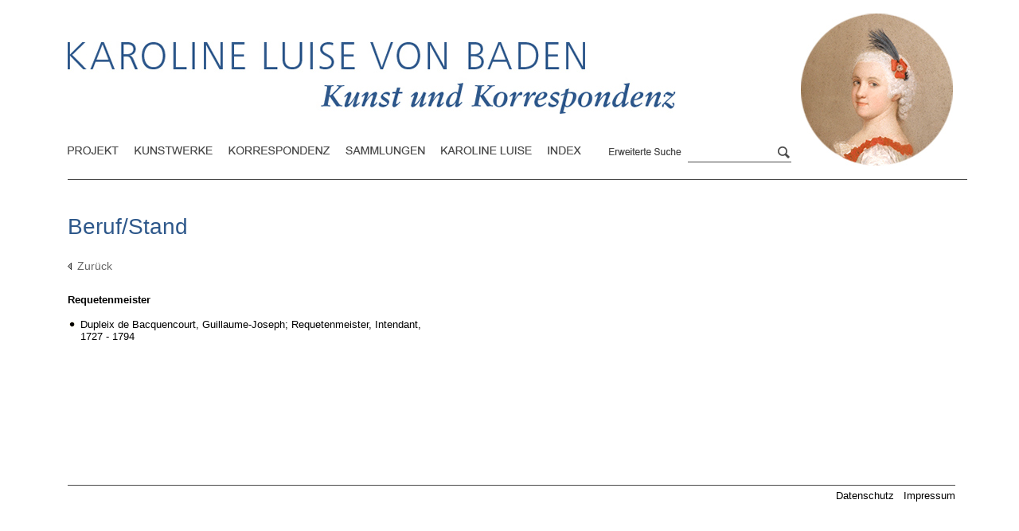

--- FILE ---
content_type: text/html; charset=UTF-8
request_url: https://karoline-luise.la-bw.de/stichwortliste_berufe.php?beruf=Requetenmeister
body_size: 5786
content:
<!DOCTYPE HTML PUBLIC "-//W3C//DTD HTML 4.01 Transitional//EN">
<html>
<head>
<meta http-equiv="content-type" content="text/html; charset=utf-8">

<title>Karoline Luise von Baden. Kunst und Korrespondenz - Beruf/Stand</title>

<script>
  (function(i,s,o,g,r,a,m){i['GoogleAnalyticsObject']=r;i[r]=i[r]||function(){
  (i[r].q=i[r].q||[]).push(arguments)},i[r].l=1*new Date();a=s.createElement(o),
  m=s.getElementsByTagName(o)[0];a.async=1;a.src=g;m.parentNode.insertBefore(a,m)
  })(window,document,'script','//www.google-analytics.com/analytics.js','ga');

  ga('create', 'UA-2137060-18', 'auto');
  ga('send', 'pageview');

</script>

<script src="allgemein.js" type="text/javascript" language="JavaScript1.5" charset=utf-8></script>


<link rel="stylesheet" href="allgemein.css" type="text/css"> 
<link rel="stylesheet" href="allgemein_layout2.css" type="text/css">
</head>
<body marginwidth="0" marginheight="0" topmargin="0" leftmargin="0" onLoad="scrollen();">

<div id="titeldruck">Karoline Luise von Baden. Kunst und Korrespondenz</div>
	
<div id="menuedruck"><a href="projekt.php">Projekt</a>
<a href="kunstobjekte.php">Kunstwerke</a>
<a href="dokumente.php">Korespondenz</a>
<a href="sammlung.php">Sammlungen</a>
<a href="biogr_karoline_luise.php">Karoline Luise</a>
<a href="stichwortlisten.php">Index</a></div>

<table cellpadding=0 cellspacing=0 border=0 class="rahmen"><tr><td class="linker_rand"></td><td class="hauptfenster"><div id="kopf"><div id="header_titel"><a href="index.php"><img src="images/layout2/header2.jpg" alt="Titelbild" title="Karoline Luise von Baden - Kunst und Korrespondenz" height="92" width="764"></a></div><div id="header_bild_rund"><img src="images/layout2/karoline_rund.jpg" width=193 height=194 border=0></div>


<div id="menue1">
<a href="projekt.php"><div class="projekt"></div></a>
<a href="kunstobjekte.php"  onmouseover="Eban('p_kunstwerke');Eban('pulldown');" onmouseout="Ebaus('p_kunstwerke');Ebaus('pulldown');"><div class="kunstwerke"></div></a>
<a href="dokumente.php"  onmouseover="Eban('p_korrespondenz');Eban('pulldown');" onmouseout="Ebaus('p_korrespondenz');Ebaus('pulldown');"><div class="korrespondenz"></div></a>
<a href="sammlung.php"><div class="sammlungen"></div></a>
<a href="biogr_karoline_luise.php"><div class="karoline"></div></a>
<a href="stichwortlisten.php"  onmouseover="Eban('p_index');Eban('pulldown');" onmouseout="Ebaus('p_index');Ebaus('pulldown');"><div class="index"></div></a>

<!-- a href="impressum.php"><div class="impressum"></div></a -->
</div>
<div id="pulldown">
<div id="p_kunstwerke"  onmouseover="Eban('p_kunstwerke');Eban('pulldown');" onmouseout="Ebaus('p_kunstwerke');Ebaus('pulldown');"><ul>
<li><a href="kunstobjekte_explorer.php" class="pulldownlinks">Überblick</a></li>
<li><a href="stichwortliste_kuenstler.php" class="pulldownlinks">Kunstwerke nach Künstlern</a></li>
<li><a href="stichwortliste_werke.php" class="pulldownlinks">Kunstwerke nach Titeln</a></li>
<li><a href="melling_inventar.php" class="pulldownlinks">Melling-Inventar</a></li>
<li><a href="literatur.php" class="pulldownlinks">Literatur</a></li>
</ul></div>


<div id="p_korrespondenz"  onmouseover="Eban('p_korrespondenz');Eban('pulldown');" onmouseout="Ebaus('p_korrespondenz');Ebaus('pulldown');">
<ul>
<li><a href="dokumente_gliederung.php" class="pulldownlinks">nach Bänden</a></li>
<li><a href="dokumente_aussteller.php" class="pulldownlinks">nach Ausstellern</a></li>
<li><a href="dokumente_empfaenger.php" class="pulldownlinks">nach Empfängern</a></li>
<li><a href="dokumente_zeitleiste.php" class="pulldownlinks">nach Datum</a></li>
<li><a href="dokumente_ausstellungsorte.php" class="pulldownlinks">nach Ausstellungsorten</a></li>
</ul>
</div>

<div id="p_index"  onmouseover="Eban('p_index');Eban('pulldown');" onmouseout="Ebaus('p_index');Ebaus('pulldown');">
<ul>
<li><a href="stichwortliste_ortegesamt.php" class="pulldownlinks">Gesamtindex der Orte</a></li>
<li><a href="stichwortliste_personengesamt.php" class="pulldownlinks">Gesamtindex der Personen</a></li>
<li><a href="stichwortliste_berufe.php" class="pulldownlinks">Beruf/Stand</a></li>
<li><a href="kunstagenten.php" class="pulldownlinks">Kunstagenten</a></li>
</ul>
</div>

</div>

<!-- Suche -->

<div id="menue2">   
	<a href="suche.php"><div class="erweitertesuche"></div></a>
	</div><div id="menue3">
		
		<form action="suchergebnis.php" name="suchformular" method="POST">
		<div id="eingabefeld"><input type="Text" name="suche[1]" id="suche[1]" value=""></div>
	
		<input type="hidden" name="maskenid[1]" value="0">
		
		<input type="Hidden" name="sucheLinkzurueck" value="/stichwortliste_berufe.php?beruf=Requetenmeister">
		<input type="Hidden" name="trefferausgabe" value="20">
		<input type="Hidden" name="sortierung" value="titel">
		</form>
		<div id="linie"></div>
		<div id="lupe"><a href="javascript:document.suchformular.submit();"><img src="images/layout2/lupe.jpg" width=18 height=17 border=0></a></div>
		</div>
<div id="menue4">
<a href="grafiken.php">graphische Auswertungen</a><a href="pruefung.php">Prüfung</a>
</div>

</div>
<div id="inhalt">

<h2>Beruf/Stand</h2>
<p class="zurueck"><a href="/stichwortliste_berufe.php"><img src="images/_pfeil_klein_links.gif" width=5 height=9 border=0 style="margin-right:7px;">Zurück</a></p><p><h4>Requetenmeister</h4>
	
	<ul class="dokumentliste"><li><a href="suchergebnis.php?id_deskr=2008">Dupleix de Bacquencourt, Guillaume-Joseph; Requetenmeister, Intendant, 1727 - 1794</a></li></ul>
	</p><br><br><br><br><br><br><br><br><br><br><br><br><br></div>

</td><td class="rechter_rand"></td></tr>
	<tr><td></td><td class="impressum"><p><a href="datenschutz.php">Datenschutz</a>&nbsp;&nbsp;&nbsp;<a href="impressum.php">Impressum</a></p></td><td></td></tr></table>
</body>
</html>